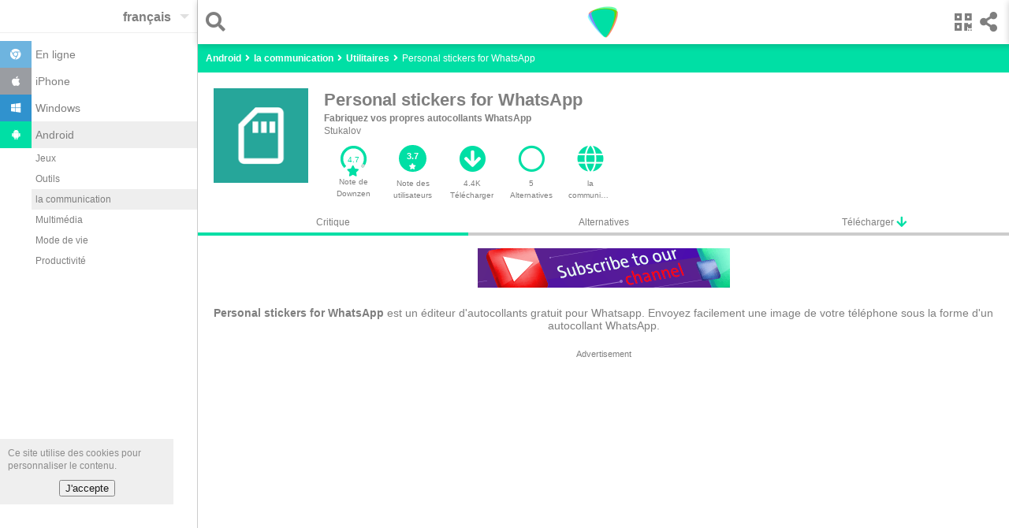

--- FILE ---
content_type: text/html
request_url: https://downzen.com/fr/android/personal-stickers-for-whatsapp/
body_size: 14503
content:
<!DOCTYPE html><html dir="ltr" i-amphtml-layout="" i-amphtml-no-boilerplate="" lang="fr" transformed="self;v=1" ⚡=""><head><style amp-runtime="" i-amphtml-version="012007242032002">html{overflow-x:hidden!important}html.i-amphtml-fie{height:100%!important;width:100%!important}html:not([amp4ads]),html:not([amp4ads]) body{height:auto!important}html:not([amp4ads]) body{margin:0!important}body{-webkit-text-size-adjust:100%;-moz-text-size-adjust:100%;-ms-text-size-adjust:100%;text-size-adjust:100%}html.i-amphtml-singledoc.i-amphtml-embedded{-ms-touch-action:pan-y pinch-zoom;touch-action:pan-y pinch-zoom}html.i-amphtml-fie>body,html.i-amphtml-singledoc>body{overflow:visible!important}html.i-amphtml-fie:not(.i-amphtml-inabox)>body,html.i-amphtml-singledoc:not(.i-amphtml-inabox)>body{position:relative!important}html.i-amphtml-ios-embed-legacy>body{overflow-x:hidden!important;overflow-y:auto!important;position:absolute!important}html.i-amphtml-ios-embed{overflow-y:auto!important;position:static}#i-amphtml-wrapper{overflow-x:hidden!important;overflow-y:auto!important;position:absolute!important;top:0!important;left:0!important;right:0!important;bottom:0!important;margin:0!important;display:block!important}html.i-amphtml-ios-embed.i-amphtml-ios-overscroll,html.i-amphtml-ios-embed.i-amphtml-ios-overscroll>#i-amphtml-wrapper{-webkit-overflow-scrolling:touch!important}#i-amphtml-wrapper>body{position:relative!important;border-top:1px solid transparent!important}#i-amphtml-wrapper+body{visibility:visible}#i-amphtml-wrapper+body .i-amphtml-lightbox-element,#i-amphtml-wrapper+body[i-amphtml-lightbox]{visibility:hidden}#i-amphtml-wrapper+body[i-amphtml-lightbox] .i-amphtml-lightbox-element{visibility:visible}#i-amphtml-wrapper.i-amphtml-scroll-disabled,.i-amphtml-scroll-disabled{overflow-x:hidden!important;overflow-y:hidden!important}amp-instagram{padding:54px 0px 0px!important;background-color:#fff}amp-iframe iframe{box-sizing:border-box!important}[amp-access][amp-access-hide]{display:none}[subscriptions-dialog],body:not(.i-amphtml-subs-ready) [subscriptions-action],body:not(.i-amphtml-subs-ready) [subscriptions-section]{display:none!important}amp-experiment,amp-live-list>[update]{display:none}amp-list[resizable-children]>.i-amphtml-loading-container.amp-hidden{display:none!important}amp-list [fetch-error],amp-list[load-more] [load-more-button],amp-list[load-more] [load-more-end],amp-list[load-more] [load-more-failed],amp-list[load-more] [load-more-loading]{display:none}amp-list[diffable] div[role=list]{display:block}amp-story-page,amp-story[standalone]{min-height:1px!important;display:block!important;height:100%!important;margin:0!important;padding:0!important;overflow:hidden!important;width:100%!important}amp-story[standalone]{background-color:#202125!important;position:relative!important}amp-story-page{background-color:#757575}amp-story .amp-active>div,amp-story .i-amphtml-loader-background{display:none!important}amp-story-page:not(:first-of-type):not([distance]):not([active]){transform:translateY(1000vh)!important}amp-autocomplete{position:relative!important;display:inline-block!important}amp-autocomplete>input,amp-autocomplete>textarea{padding:0.5rem;border:1px solid rgba(0,0,0,0.33)}.i-amphtml-autocomplete-results,amp-autocomplete>input,amp-autocomplete>textarea{font-size:1rem;line-height:1.5rem}[amp-fx^=fly-in]{visibility:hidden}amp-script[nodom]{position:fixed!important;top:0!important;width:1px!important;height:1px!important;overflow:hidden!important;visibility:hidden} /*# sourceURL=/css/ampdoc.css*/[hidden]{display:none!important}.i-amphtml-element{display:inline-block}.i-amphtml-blurry-placeholder{transition:opacity 0.3s cubic-bezier(0.0,0.0,0.2,1)!important;pointer-events:none}[layout=nodisplay]:not(.i-amphtml-element){display:none!important}.i-amphtml-layout-fixed,[layout=fixed][width][height]:not(.i-amphtml-layout-fixed){display:inline-block;position:relative}.i-amphtml-layout-responsive,[layout=responsive][width][height]:not(.i-amphtml-layout-responsive),[width][height][heights]:not([layout]):not(.i-amphtml-layout-responsive),[width][height][sizes]:not([layout]):not(.i-amphtml-layout-responsive){display:block;position:relative}.i-amphtml-layout-intrinsic,[layout=intrinsic][width][height]:not(.i-amphtml-layout-intrinsic){display:inline-block;position:relative;max-width:100%}.i-amphtml-layout-intrinsic .i-amphtml-sizer{max-width:100%}.i-amphtml-intrinsic-sizer{max-width:100%;display:block!important}.i-amphtml-layout-container,.i-amphtml-layout-fixed-height,[layout=container],[layout=fixed-height][height]:not(.i-amphtml-layout-fixed-height){display:block;position:relative}.i-amphtml-layout-fill,.i-amphtml-layout-fill.i-amphtml-notbuilt,[layout=fill]:not(.i-amphtml-layout-fill),body noscript>*{display:block;overflow:hidden!important;position:absolute;top:0;left:0;bottom:0;right:0}body noscript>*{position:absolute!important;width:100%;height:100%;z-index:2}body noscript{display:inline!important}.i-amphtml-layout-flex-item,[layout=flex-item]:not(.i-amphtml-layout-flex-item){display:block;position:relative;-ms-flex:1 1 auto;flex:1 1 auto}.i-amphtml-layout-fluid{position:relative}.i-amphtml-layout-size-defined{overflow:hidden!important}.i-amphtml-layout-awaiting-size{position:absolute!important;top:auto!important;bottom:auto!important}i-amphtml-sizer{display:block!important}@supports (aspect-ratio:1/1){i-amphtml-sizer.i-amphtml-disable-ar{display:none!important}}.i-amphtml-blurry-placeholder,.i-amphtml-fill-content{display:block;height:0;max-height:100%;max-width:100%;min-height:100%;min-width:100%;width:0;margin:auto}.i-amphtml-layout-size-defined .i-amphtml-fill-content{position:absolute;top:0;left:0;bottom:0;right:0}.i-amphtml-replaced-content,.i-amphtml-screen-reader{padding:0!important;border:none!important}.i-amphtml-screen-reader{position:fixed!important;top:0px!important;left:0px!important;width:4px!important;height:4px!important;opacity:0!important;overflow:hidden!important;margin:0!important;display:block!important;visibility:visible!important}.i-amphtml-screen-reader~.i-amphtml-screen-reader{left:8px!important}.i-amphtml-screen-reader~.i-amphtml-screen-reader~.i-amphtml-screen-reader{left:12px!important}.i-amphtml-screen-reader~.i-amphtml-screen-reader~.i-amphtml-screen-reader~.i-amphtml-screen-reader{left:16px!important}.i-amphtml-unresolved{position:relative;overflow:hidden!important}.i-amphtml-select-disabled{-webkit-user-select:none!important;-ms-user-select:none!important;user-select:none!important}.i-amphtml-notbuilt,[layout]:not(.i-amphtml-element),[width][height][heights]:not([layout]):not(.i-amphtml-element),[width][height][sizes]:not([layout]):not(.i-amphtml-element){position:relative;overflow:hidden!important;color:transparent!important}.i-amphtml-notbuilt:not(.i-amphtml-layout-container)>*,[layout]:not([layout=container]):not(.i-amphtml-element)>*,[width][height][heights]:not([layout]):not(.i-amphtml-element)>*,[width][height][sizes]:not([layout]):not(.i-amphtml-element)>*{display:none}amp-img:not(.i-amphtml-element)[i-amphtml-ssr]>img.i-amphtml-fill-content{display:block}.i-amphtml-notbuilt:not(.i-amphtml-layout-container),[layout]:not([layout=container]):not(.i-amphtml-element),[width][height][heights]:not([layout]):not(.i-amphtml-element),[width][height][sizes]:not([layout]):not(.i-amphtml-element){color:transparent!important;line-height:0!important}.i-amphtml-ghost{visibility:hidden!important}.i-amphtml-element>[placeholder],[layout]:not(.i-amphtml-element)>[placeholder],[width][height][heights]:not([layout]):not(.i-amphtml-element)>[placeholder],[width][height][sizes]:not([layout]):not(.i-amphtml-element)>[placeholder]{display:block;line-height:normal}.i-amphtml-element>[placeholder].amp-hidden,.i-amphtml-element>[placeholder].hidden{visibility:hidden}.i-amphtml-element:not(.amp-notsupported)>[fallback],.i-amphtml-layout-container>[placeholder].amp-hidden,.i-amphtml-layout-container>[placeholder].hidden{display:none}.i-amphtml-layout-size-defined>[fallback],.i-amphtml-layout-size-defined>[placeholder]{position:absolute!important;top:0!important;left:0!important;right:0!important;bottom:0!important;z-index:1}amp-img.i-amphtml-ssr:not(.i-amphtml-element)>[placeholder]{z-index:auto}.i-amphtml-notbuilt>[placeholder]{display:block!important}.i-amphtml-hidden-by-media-query{display:none!important}.i-amphtml-element-error{background:red!important;color:#fff!important;position:relative!important}.i-amphtml-element-error:before{content:attr(error-message)}i-amp-scroll-container,i-amphtml-scroll-container{position:absolute;top:0;left:0;right:0;bottom:0;display:block}i-amp-scroll-container.amp-active,i-amphtml-scroll-container.amp-active{overflow:auto;-webkit-overflow-scrolling:touch}.i-amphtml-loading-container{display:block!important;pointer-events:none;z-index:1}.i-amphtml-notbuilt>.i-amphtml-loading-container{display:block!important}.i-amphtml-loading-container.amp-hidden{visibility:hidden}.i-amphtml-element>[overflow]{cursor:pointer;position:relative;z-index:2;visibility:hidden;display:initial;line-height:normal}.i-amphtml-layout-size-defined>[overflow]{position:absolute}.i-amphtml-element>[overflow].amp-visible{visibility:visible}template{display:none!important}.amp-border-box,.amp-border-box *,.amp-border-box :after,.amp-border-box :before{box-sizing:border-box}amp-pixel{display:none!important}amp-analytics,amp-auto-ads,amp-story-auto-ads{position:fixed!important;top:0!important;width:1px!important;height:1px!important;overflow:hidden!important;visibility:hidden}html.i-amphtml-fie>amp-analytics{position:initial!important}[visible-when-invalid]:not(.visible),form [submit-error],form [submit-success],form [submitting]{display:none}amp-accordion{display:block!important}@media (min-width:1px){:where(amp-accordion>section)>:first-child{margin:0;background-color:#efefef;padding-right:20px;border:1px solid #dfdfdf}:where(amp-accordion>section)>:last-child{margin:0}}amp-accordion>section{float:none!important}amp-accordion>section>*{float:none!important;display:block!important;overflow:hidden!important;position:relative!important}amp-accordion,amp-accordion>section{margin:0}amp-accordion:not(.i-amphtml-built)>section>:last-child{display:none!important}amp-accordion:not(.i-amphtml-built)>section[expanded]>:last-child{display:block!important} /*# sourceURL=/css/ampshared.css*/</style><meta charset="utf-8"/><meta content="width=device-width" name="viewport"/><meta content="Downzen.com" property="og:site_name"/><meta content="fr" property="og:locale"/><meta content="122244688190484" property="fb:app_id"/><meta content="all" name="robots"/><link href="/favicon.ico" rel="shortcut icon" type="image/x-icon"/><link href="/favicon.ico" rel="icon" type="image/x-icon"/><link href="/apple-icon-57x57.png" rel="apple-touch-icon" sizes="57x57"/><link href="/apple-icon-60x60.png" rel="apple-touch-icon" sizes="60x60"/><link href="/apple-icon-72x72.png" rel="apple-touch-icon" sizes="72x72"/><link href="/apple-icon-76x76.png" rel="apple-touch-icon" sizes="76x76"/><link href="/apple-icon-114x114.png" rel="apple-touch-icon" sizes="114x114"/><link href="/apple-icon-120x120.png" rel="apple-touch-icon" sizes="120x120"/><link href="/apple-icon-144x144.png" rel="apple-touch-icon" sizes="144x144"/><link href="/apple-icon-152x152.png" rel="apple-touch-icon" sizes="152x152"/><link href="/apple-icon-180x180.png" rel="apple-touch-icon" sizes="180x180"/><link href="/android-icon-192x192.png" rel="icon" sizes="192x192" type="image/png"/><link href="/favicon-32x32.png" rel="icon" sizes="32x32" type="image/png"/><link href="/favicon-96x96.png" rel="icon" sizes="96x96" type="image/png"/><link href="/favicon-16x16.png" rel="icon" sizes="16x16" type="image/png"/><link href="/manifest.json" rel="manifest"/><meta content="#ffffff" name="msapplication-TileColor"/><meta content="/ms-icon-144x144.png" name="msapplication-TileImage"/><meta content="#ffffff" name="theme-color"/><link href="/opensearch_en.xml" rel="search" title="Downzen.com" type="application/opensearchdescription+xml"/><title>Personal stickers for WhatsApp 1.20 Télécharger gratuitement pour Android</title><meta content="Personal stickers for WhatsApp est un éditeur d'autocollants gratuit pour Whatsapp. Envoyez facilement une image de votre téléphone sous la forme d'un autocollant WhatsApp." name="description"/><link href="/fr/android/personal-stickers-for-whatsapp/" rel="canonical" type="text/html"/><link href="/android/personal-stickers-for-whatsapp/" hreflang="ar" rel="alternate" type="text/html"/><link href="/de/android/personal-stickers-for-whatsapp/" hreflang="de" rel="alternate" type="text/html"/><link href="/en/android/personal-stickers-for-whatsapp/" hreflang="en" rel="alternate" type="text/html"/><link href="/es/android/personal-stickers-for-whatsapp/" hreflang="es" rel="alternate" type="text/html"/><link href="/fr/android/personal-stickers-for-whatsapp/" hreflang="fr" rel="alternate" type="text/html"/><meta content="Personal stickers for WhatsApp 1.20 Télécharger gratuitement pour Android " property="og:title"/><meta content="Personal stickers for WhatsApp est un éditeur d'autocollants gratuit pour Whatsapp. Envoyez facilement une image de votre téléphone sous la forme d'un autocollant WhatsApp." property="og:description"/><meta content="https://st.downzen.com/dzni/images/300x150/screenshot/personal-stickers-for-whatsapp-android.jpg" property="og:image"/><meta content="website" property="og:type"/><meta content="https://downzen.com/fr/android/personal-stickers-for-whatsapp/" property="og:url"/><script type="application/ld+json">
{"@context":"http://schema.org/",
"@type":"Review",
"datePublished":"2022-02-16",


"name":"Personal stickers for WhatsApp ",
"url":"https://downzen.com/fr/android/personal-stickers-for-whatsapp/",
"description":"Fabriquez vos propres autocollants WhatsApp",
"inLanguage":"fr",
    "itemReviewed":{"@type":"MobileApplication",
        "name":"Personal stickers for WhatsApp ",
        
        "image":"https://st.downzen.com/dzni/images/125x125/photos/personal-stickers-for-whatsapp-android-120-fc20bb.png",
        "operatingSystem": "android",
            "softwareVersion":"1.20",
        "url":"https://downzen.com/fr/android/personal-stickers-for-whatsapp/",
        "description":"Fabriquez vos propres autocollants WhatsApp",
        "datePublished":"2022-02-16",
        "interactionCount":"4368",
            "fileSize":"4230947",
           "screenshot":"https://st.downzen.com/dzni/images/300x150/screenshot/personal-stickers-for-whatsapp-android.jpg",
        "applicationCategory":"communication",
        "applicationSubCategory":"Utilities",
        "aggregateRating":{"@type":"AggregateRating",
        "ratingValue":"3.7",
        "bestRating":"5","worstRating":"0",
        "reviewCount":"42"},
        "offers":{"@type":"Offer",
            
            "price":"0.00",
             "priceCurrency":"USD"
            
             }
         },
         "author":{"@type":"Person",
         "name":"Ammar Kurd",
         "sameAs":""},
         "reviewRating":{"@type":"Rating",
        
        "ratingValue":"4.7",
        "bestRating":"5"
         },

           "publisher":{"@type":"Organization",
            "name":"Downzen.com",
            "sameAs":"https://downzen.com",
            "logo":{"@type":"ImageObject",
                    "height":"60",
                    "width":"600",
                    
                    "url":"https://st.downzen.com/dzni/media/Logo_60x600-c2e2876a.png"
                    }
            }
         }

    </script><script type="application/ld+json">
			 {
                 "@context": "https://schema.org",
                 "@type": "WebSite",
                 "url" : "https://downzen.com",
                 "potentialAction": {
                 "@type": "SearchAction",
                 "target": "https://downzen.com/fr/android/search/{search_term_string}/",
                 "query-input": "required name=search_term_string"}
			 }
        </script><script type="application/ld+json">
            {
                "@context" : "http://schema.org",
                "@type" : "Organization",
                "name" : "Downzen.com",
                 "url" : "https://downzen.com",
                "logo" : {
                    "@type": "ImageObject",
                    "url": "https://st.downzen.com/dzni/media/Logo_60x600-c2e2876a.png"
                }
            }

        </script><link as="script" href="https://cdn.ampproject.org/v0.js" rel="preload"/><script async="" custom-element="amp-analytics" src="https://cdn.ampproject.org/v0/amp-analytics-0.1.js"></script><script async="" src="https://cdn.ampproject.org/v0.js"></script><script async="" custom-element="amp-carousel" src="https://cdn.ampproject.org/v0/amp-carousel-0.1.js"></script><script async="" custom-element="amp-lightbox" src="https://cdn.ampproject.org/v0/amp-lightbox-0.1.js"></script><script async="" custom-element="amp-form" src="https://cdn.ampproject.org/v0/amp-form-0.1.js"></script><script async="" custom-template="amp-mustache" src="https://cdn.ampproject.org/v0/amp-mustache-0.2.js"></script><script async="" custom-element="amp-sidebar" src="https://cdn.ampproject.org/v0/amp-sidebar-0.1.js"></script><script async="" custom-element="amp-bind" src="https://cdn.ampproject.org/v0/amp-bind-0.1.js"></script><script async="" custom-element="amp-list" src="https://cdn.ampproject.org/v0/amp-list-0.1.js"></script><script async="" custom-element="amp-social-share" src="https://cdn.ampproject.org/v0/amp-social-share-0.1.js"></script><script async="" custom-element="amp-animation" src="https://cdn.ampproject.org/v0/amp-animation-0.1.js"></script><script async="" custom-element="amp-web-push" src="https://cdn.ampproject.org/v0/amp-web-push-0.1.js"></script><script async="" custom-element="amp-user-notification" src="https://cdn.ampproject.org/v0/amp-user-notification-0.1.js"></script><script async="" custom-element="amp-install-serviceworker" src="https://cdn.ampproject.org/v0/amp-install-serviceworker-0.1.js"></script><script async="" custom-element="amp-ad" src="https://cdn.ampproject.org/v0/amp-ad-0.1.js"></script><script async="" custom-element="amp-auto-ads" src="https://cdn.ampproject.org/v0/amp-auto-ads-0.1.js"></script><link crossorigin="" href="https://fonts.gstatic.com" rel="dns-prefetch preconnect"/><link crossorigin="" href="https://fonts.googleapis.com" rel="dns-prefetch preconnect"/><link href="https://fonts.googleapis.com/css?family=Droid+Arabic+Naskh&amp;display=optional" rel="stylesheet"/><script async="" custom-element="amp-lightbox-gallery" src="https://cdn.ampproject.org/v0/amp-lightbox-gallery-0.1.js"></script><link href="https://use.fontawesome.com" rel="preconnect dns-prefetch"/><link href="https://use.fontawesome.com/releases/v5.0.7/css/all.css" rel="stylesheet"/><style amp-custom="">body { color: #7F7F7F; font-family: "Droid Arabic Naskh", Arial, Helvetica, sans-serif; font-size: 12px; line-height: 1.4em; font-display: optional; } select { color: #7F7F7F; } ::placeholder { color:#ccc; } h1, h2, h3 { line-height: 1.4em; } .cookie-disclaimer { background: #eee; opacity: .9; width: 200px; right: 0; padding: 10px 10px 0; bottom: 60px; } .cookie-disclaimer button { margin: 10px auto; display: block; } #share { transform: translateX(100%); position:fixed; background: #fff; top:0; z-index: 9999; right: 0; box-shadow: 0 2px 8px rgba(0,0,0,.2); } #share .sc { overflow: hidden; padding-top: 5px; } #share>.bk { float: right; padding: 15px; font-size: 25px; vertical-align: text-bottom; cursor: pointer; } a.anchor { display: block; position: relative; top: -56px; visibility: hidden; } .lightbox { background: rgba(256, 256, 256, 0.92); width: 100%; min-height: 100%; position: absolute; justify-content: center; } .sinfo { padding: 5px 20px 0; background: #fff; } .sinfo li { display: block; float: left; padding: 10px; background: #EDF4D7; margin: 0 10px 10px 0; } .sinfo a { color: #6B6E60; } .sitm { border-bottom: 2px solid #ccc; font-size: 25px; padding: 15px 10px 0 10px; margin: 0 10px; } .sitm > div { float: left; margin-right: 10px } .sitm input { background: none; font-size: 20px; color: #7F7F7F; padding: 5px 0 10px 5px; border: none; border-radius: 0; width: calc(100% - 30px); } .lightbox .sitm input { width: calc(100% - 75px); padding-right: 20px; } input:focus { outline: none; } .hcont { padding-top: 56px; background: #00DFA5; } header { height: 56px; position: fixed; width: 100%; background: #fff; z-index: 9; box-shadow: 0 2px 8px rgba(0, 0, 0, 0.2); right:0; } a { color: #7f7f7f; text-decoration: none; } .clearfix:after { content: "."; visibility: hidden; display: block; height: 0; clear: both; } ul, ol { list-style: none; margin: 0; padding: 0; } .topnav { text-align: center; } .side-menu { float: left; padding: 15px 5px 15px 15px; font-size: 25px; } .search { float: left; padding: 15px 15px 15px 5px; font-size: 25px; margin-left: 5px; } .share { float: right; font-size: 25px; padding: 15px 15px 15px 5px; } .qr-code { padding: 15px 5px 15px 15px; margin-left: 5px; } .topnav .logo { margin-top: 3px; position: absolute; left: 45%; left: calc(50% - 24px); } .sbtn { display: inline-block; vertical-align: top; } .sbtn > input { width: 30px; display: block; } .sbtn:before { content: "\f002"; font-weight: 900; font-family: "Font Awesome 5 Free"; display: inline-block; line-height: 1; position: absolute; } .ftr { padding: 10px; border-top: 1px solid #ccc; border-bottom: 1px solid #ccc; } .ftr amp-img { float: left; } .ftr li { float: left; display: block; white-space: nowrap; padding: 3px 15px 8px 0; } .ftr li a { font-size: .85em; font-weight: bold; } .sclm { float: right; } .sclm a { margin: 10px 10px 0; display: inline-block; width: 18px; } .ftr ul { list-style: none; margin: 0; padding: 0; display: inline-block; width: 185px; } .ftr .w { min-width: 90px; } .cpr { text-align: center; padding: 5px 0; background: #f9f9f9; } .hbreadcrumb { margin-top: 5px; } .breadcrumb a { color: #fff; font-weight: bold; } .breadcrumb { display: inline-block; color: #fff; margin-bottom: 10px; } .breadcrumb:before { content: '\f105'; font-weight: 900; font-family: "Font Awesome 5 Free"; margin: 0 5px; display: inline-block; } .breadcrumb:first-child:before { display: none } /* Remove focus */ .select-text:focus { outline: none; } /* Use custom arrow */ .select-text { appearance: none; -webkit-appearance: none; position: relative; background-color: transparent; padding: 13px 30px 10px 0; border: none; font-size: 16px; font-weight: bold; direction: ltr; z-index: 9; } .select:after { position: absolute; top: 18px; right : 10px; /* Styling the down arrow */ width: 0; height: 0; padding: 0; content: ''; border-left: 6px solid transparent; border-right: 6px solid transparent; border-top: 6px solid rgba(0, 0, 0, 0.12); } .select { position: relative; float: right; } .tol { border-bottom: 1px solid #eee; } .sidebar { width: 250px; background: #fff; } .clsbtn { display: inline-block; padding: 10px; font-size: 18px; } .sidebar ul { padding: 10px 0; font-size: 14px; } .sidebar ul .selected, .sidebar ul a:hover { background: #eee; } .sidebar ul ul { margin-left: 40px; font-size: 12px; padding: 0 0 10px; } .sidebar ul ul a { padding: 5px; } .sidebar li .ico { width: 20px; display: inline-block; padding: 10px; margin-right: 5px; text-align: center; } .sidebar li a { display: block; } .sidebar .fa-android { background: #00DFA5; color: #fff; } .sidebar .fa-windows { background: #3092CE; color: #fff; } .sidebar .fa-chrome { background: #6EB4DF; color: #fff; } .sidebar .fa-apple { background: #9A9DA2; color: #fff; } #sidebar-l { display: none; } .mid-nav ol { margin-left: 5px; } .auto-res amp-img,.auto-res div { display: inline-block; margin-right: 10px; vertical-align: middle; } .auto-res div { display: inline-block; vertical-align: middle; width: 230px; } .auto-res p{ margin: 0; } .auto-res{ padding-bottom: 10px; width: 300px; background: #fff; } code { font-family: Monaco, Consolas, "Andale Mono", "DejaVu Sans Mono", monospace; font-size: 95%; line-height: 140%; white-space: pre; white-space: pre-wrap; white-space: -moz-pre-wrap; white-space: -o-pre-wrap; background: #faf8f0; direction: ltr; text-align: left; display: block; padding: 10px; overflow-x: auto; margin-bottom: 5px; } .advertisement { font-size:11px; text-align: center; } .g-ads { height: 320px; } .g-ads-h { height: 100px; } .desk { display:none; } @media only screen and (min-width: 768px) { .cookie-disclaimer { bottom: 80px; } .desk { display:block; } .ftr ul { width: 250px; } .g-ads { height: 200px; } .mob { display:none; } #sidebar, .side-menu { display: none; } html { overflow-y: scroll; } #sidebar-l { display: block; left : -251px; position: absolute; } .wr { margin-left: 250px; border-left: 1px solid #ccc; position: relative; } header { width: calc(100% - 251px); } .main-content { min-height: 400px; } #search-lightbox { width: calc(100% - 251px); margin-left: 251px; } } /* tiles */ .amp-scrollable-carousel-slide:last-child {margin-right: 0;} .tile { position: relative; overflow: hidden; background:#fff; padding-bottom: 10px; display: inline-block; margin: 0 0 0 10px; } .tile:active { background-color: #eee; } .tile p { margin: 0; padding: 0 8px; overflow: hidden; text-overflow: ellipsis; line-height: 1.4em; } .tile .name { white-space: nowrap; font-weight: bold; font-size: 13px; text-align: center; padding: 5px; direction:ltr; overflow: hidden; text-overflow: ellipsis; } .tile .name.rtl { direction:rtl; } .tile { width: 259px; overflow:hidden; }.tile .desc { white-space: normal; overflow: hidden; height: 35px; } .tile .wimg { float:left; margin: 0 5px; } .tile .limg { margin-bottom:5px; } .s.tile { padding:10px; width: 120px; } .s.tile .desc { text-align: center; } .score-bg { fill: none; stroke: #00DFA5; stroke-width: 5; stroke-dasharray: 100; stroke-dashoffset: 0; } .score-n { fill: #00DFA5; } .score-v { fill: none; stroke: #d3d6d6; stroke-width: 5; stroke-dasharray: 100; } .info { position:relative; padding-top: 10px; text-align: left; } .ratc { width: 40px; position:relative; display: inline-block; } .ratc>span { position: absolute; top:68%; left:30%; color: #00DFA5; } .app-carousel { direction:ltr; } .app-carousel p { direction:ltr; } div.siz { position: absolute; bottom:15px; right: 5px; direction:ltr; } /* tiles */ .disclaimer { padding: 20px; background: #FFFACD; font-style: italic; } .fph, .fr-desc { padding: 20px 10px; font-size: 14px; line-height: normal; } .revcont { text-align: center; padding-top: 20px; } .revcont h1, .revcont h2 { margin: 0; display: inline-block; font-size: 22px; } .revcont h2 { font-size: 18px; } .revcont p { margin: 0px; } .appmta { display: flex; max-width: 500px; margin: 10px auto; line-height: 15px; overflow-x: auto; } .itm { flex: 1 1 0; padding: 10px; text-align: center; } .itm i { font-size: 34px; margin-bottom: 7px; color: #00DFA5; } .tabs > .itm i { font-size: 15px; vertical-align: top; margin: 0; } .tabs > .itm { border-bottom: 4px solid #ccc; padding: 0; } .tabs a, .tabs span { display: block; padding: 5px; } .itm>a>div { overflow: hidden; text-overflow: ellipsis; } .tabs { display: flex; flex-wrap: wrap; } .tabs .selected { border-bottom: 4px solid #00DFA5; } .ratc { position: relative; display: inline-block; width: 35px; font-size: 14px; } .ratc > span { position: absolute; top: 68%; left: 25%; } .mid-nav { text-align: left; padding: 5px 5px 0 5px; } .bk-btn { position: fixed; bottom: 70px; background: #ddd; right: 100px; left: 100px; padding: 10px 0; max-width: 500px; margin: 0 auto; text-align: center; cursor:pointer; } .chk-i { float: left; text-align: left; font-weight: bold; margin: 10px; margin-right: 20px; } .chk-i+div { height: 100px; overflow: hidden; overflow-x: auto; margin: 10px; text-align: left; direction: ltr; } .chk-i+div>div { white-space: nowrap; } .ovl { position:absolute; width: 100%; height: 100%; background: rgba(0,0,0,.7); } .ch-cont { text-align: left; position: absolute; top: 20px; right: 20px; left: 20px; bottom: 60px; background:#fff; padding: 10px 20px 60px 20px; overflow: auto; max-width: 600px; margin: 0 auto; } .ch-cont a { color:#00DFA5; font-weight:bold; } .ch-cont .clsbtn { display: block; text-align: center; margin-bottom: 10px; } .ch-title { overflow: hidden; height: 60px; margin: 0 auto; } .ch-title h2 { display:block; margin: 0; line-height: 1em; } .ch-title amp-img { float: left; margin-right: 10px; } .ol-prm { text-align: left; margin: 0 20px; direction: ltr; padding: 20px; list-style: decimal; overflow-x: auto; } .ainfo span { color: #00DFA5; cursor: pointer; } .r-list li { text-align: left; padding: 5px 0; margin-bottom: 5px; background: #00DFA5; width:0; } .r-list li.r1 { margin-bottom: 0; } .r-list li span{ color: #666; mix-blend-mode: difference; margin: 0 5px; } .r-list { display: inline-block; width: 150px; width: calc(100% - 130px); margin-left: 40px; vertical-align: middle; background: #eee; } .r-list li:before { position: absolute; margin-left: -25px; color: #00DFA5; font-size: 12px; font-weight: bold; } .r-list li.r5 { width:47.6%; } .r-list li.r5:before { content: '5 ★'; } .r-list li.r4 { width:9.5%; } .r-list li.r4:before { content: '4 ★'; } .r-list li.r3 { width:14.3%; } .r-list li.r3:before { content: '3 ★'; } .r-list li.r2 { width:19.0%; } .r-list li.r2:before { content: '2 ★'; } .r-list li.r1 { width:9.5%; } .r-list li.r1:before { content: '1 ★'; } .rt { padding: 10px 0 60px 0; } .rt>b { margin: 10px 50px 20px 20px; display: block; text-align: center; } .rt amp-img { vertical-align: middle; } .rt .ch-title { height: auto; margin: 0 20px; } .rt .ratc { width: 80px; font-size: 18px; vertical-align: middle; } .rt .ratc>span { left: 35%; } .rt>.ch-title>div { vertical-align: middle; margin-left: 58px; } .rt-d { padding:20px; } .rating { display: inline-block; padding: 0; border: none; unicode-bidi: bidi-override; direction: rtl; text-align: left; user-select: none; font-size: 2.5em; cursor: pointer; -webkit-tap-highlight-color: rgba(0,0,0,0); -webkit-tap-highlight-color: transparent; } .rating > label { display: inline-block; position: relative; width: 1.1em; width: calc(var(--star-size) / 3 * 1.1em); } .rating > *:hover,.rating > *:hover ~ label,.rating:not(:hover) > input:checked ~ label { color: transparent; cursor: inherit; } .rating > *:hover:before,.rating > *:hover ~ label:before,.rating:not(:hover) > input:checked ~ label:before { content: "★"; position: absolute; left: 0; color: #00DFA5; } .rating > input { position: relative; transform: scale(3); transform: scale(var(--star-size)); top: -0.5em; top: calc(var(--star-size) / 6 * -1em); margin-left: -2.5em; margin-left: calc(var(--star-size) / 6 * -5em); z-index: 2; opacity: 0; font-size: 10px; } form.amp-form-submit-error [submit-error] { color: red; } .str-l2 { font-size: 1.1em; } .str-l3 { font-size: 1.2em; } .str-l4 { font-size: 1.3em; } .str-l5 { font-size: 1.4em; } #rating { text-align: center; } .u-rate { cursor:pointer; } .u-rate>div { background: #00DFA5; color: #fff; padding-top: 8px; border-radius: 40px; width: 35px; height: 26px; margin: 0 auto; font-weight: bold; font-size: 11px; line-height: 12px; margin-bottom: 7px; } .u-rate i { font-size: 8px; color: #fff; } .rev-sub .itm { font-size: 10px; } .rev-sub .itm a { display:block; } #qr-box .ch-cont { text-align: center; padding: 0 20px; } .content table { border-collapse: collapse; } .content td { border: 1px solid black; padding: 5px; } @media only screen and (min-width: 768px) { .revcont > amp-img { float: left; margin: 0 20px; } .rev-sub { text-align: left; } .rev-sub .appmta { display: inline-block; margin: 0; padding: 0; } .rev-sub .itm { width: auto; float: left; max-width: 55px; } } .content a { color: blue; text-decoration: underline; } .tgs a { color: #7f7f7f; text-decoration: none; } #amp-lightbox-gallery { direction:ltr; } .tgs li { display:inline-block; } .tgs { font-size: 12px; margin: 0 20px; border-top: 1px solid #eee; } .revmid { text-align: left; padding: 0; background: #f9f9f9; } .revmid > div:first-child { background: #fff; } .revmid > div { display: inline-block; margin-right: 5px; } .revmid .rver { text-align: center; font-weight: bold; font-size: 12px; } .revmid .ratc { width: 50px; } .revmid .ratc span { left: 35%; } .itm .usr { border-radius:25px; } .content p { text-align: justify; padding: 10px; } dl { text-align: left; padding: 20px; margin: 0; font-size: 12px; background: #eee; } dd { display: list-item; list-style-type: disc; } dl dt{ font-weight:bold; } .content { line-height: 1.8em; text-align: left; margin: 0 auto; font-size: 16px; } .content--chopped { max-height: 60vh; overflow: hidden; position: relative; } .content--chopped:after { content: ""; position: absolute; bottom: -3rem; right: 0; z-index: 1; display: block; width: 100%; height: 7rem; background: linear-gradient(to bottom, rgba(255, 255, 255, 0) 0, white 50%, white 100%); } .chop-button, .unchop-button { color: #7f7f7f; display: none; border: 0; padding: 10px 20px; background: #eee; max-width: 270px; margin: 0 auto; } .unchop-button i, .chop-button i { margin-right:10px; } .unchop-button { display: block; } .content--chopped + .chop-button { display: block; } .content--chopped + .chop-button + .unchop-button { display: none; } .ainfo { border-top: 1px solid #ccc; margin: 20px 0; padding: 10px; text-align: left; } .ainfo > ul { display: grid; grid-template-columns: repeat(auto-fit, minmax(120px, 1fr)); grid-gap: 1rem; margin-top: 10px; } .ainfo li > div:first-child, .ainfo > div { font-weight: bold; } .ainfo a { color: #00DFA5; padding-bottom: 5px; display: inline-block; margin-right: 10px; } .mrdev { border-top: 1px solid #ccc; background: #f9f9f9; padding-right:10px; text-align: left; } .mrdev > h2 { margin: 10px; } #desc h2 { margin: 20px 10px 0 10px; line-height: normal; } #desc h3 { margin: 15px 10px 0 10px; line-height: normal; } #desc ul, #desc ol { margin-left: 20px; padding: 10px; list-style: decimal; } #desc ul { list-style: disc; } #desc li { padding: 5px; } .g-b { display: grid; grid-template-columns: repeat(auto-fit, minmax(300px, 1fr)); grid-gap: 0; } .mce-toc { background: #eee; overflow: hidden; text-overflow: ellipsis; text-align: left; padding: 5px; max-height: 400px; overflow-y: auto; } .mce-toc li { list-style-type: none; margin: 0; } #desc .mce-toc>ul { margin:0; } #desc .mce-toc ul { padding: 0; } .mce-toc a { white-space: nowrap; border-bottom: none; color: #444; text-overflow: ellipsis; display: block; overflow: hidden; border-left: 5px solid #e3e3e3; padding: 0 10px; margin-bottom: 3px; background: #f8f8f8; border-bottom: 1px solid #e2dddd; text-decoration: none; } @media only screen and (min-width: 768px) { #desc h2, #desc h3 { display: inline; } .mce-toc { float: right; margin-top: 15px; margin-left: 10px; max-width: 400px; } } .os ul { display:block; } .os li { display:inline-block; margin-right:10px; } .app-list a { display:block; margin-bottom:10px; margin-left:10px; }</style></head><body><amp-auto-ads class="i-amphtml-layout-container" data-ad-client="ca-pub-5496760715406653" i-amphtml-layout="container" type="adsense"></amp-auto-ads><amp-web-push class="i-amphtml-layout-nodisplay" helper-iframe-url="https://downzen.com/amp-helper-frame.html?appId=5967e339-9ab4-4d28-9220-b9186d104097" hidden="hidden" i-amphtml-layout="nodisplay" id="amp-web-push" layout="nodisplay" permission-dialog-url="https://downzen.com/amp-permission-dialog.html?appId=5967e339-9ab4-4d28-9220-b9186d104097" service-worker-url="https://downzen.com/serviceworker.js?appId=5967e339-9ab4-4d28-9220-b9186d104097&amp;v=34"></amp-web-push><amp-sidebar class="sidebar i-amphtml-layout-nodisplay" hidden="hidden" i-amphtml-layout="nodisplay" id="sidebar" layout="nodisplay" side="left"><div class="tol"><div class="clsbtn" on="tap:sidebar.close" role="button" tabindex="0"><i class="fas fa-arrow-left"></i></div><div class="select"><select class="select-text" on="change:AMP.navigateTo(url=event.value)"><option value="/android/personal-stickers-for-whatsapp/">العربيّة</option><option value="/en/android/personal-stickers-for-whatsapp/">English</option><option selected="" value="/fr/android/personal-stickers-for-whatsapp/">français</option><option value="/de/android/personal-stickers-for-whatsapp/">Deutsch</option><option value="/es/android/personal-stickers-for-whatsapp/">español</option></select></div></div><ul><li><a href="/fr/online/"><span class="ico fab fa-chrome"></span><span>En ligne</span></a></li><li><a href="/fr/iphone/"><span class="ico fab fa-apple"></span><span>iPhone</span></a></li><li><a href="/fr/windows/"><span class="ico fab fa-windows"></span><span>Windows</span></a></li><li><a class="selected" href="/fr/android/"><span class="ico fab fa-android"></span><span>Android</span></a><ul><li><a href="/fr/android/games/">Jeux</a></li><li><a href="/fr/android/tools/">Outils</a></li><li><a href="/fr/android/communication/">la communication</a></li><li><a href="/fr/android/multimedia/">Multimédia</a></li><li><a href="/fr/android/lifestyle/">Mode de vie</a></li><li><a href="/fr/android/productivity/">Productivité</a></li></ul></li></ul></amp-sidebar><div class="wr"><div id="share"><div class="bk" on="tap:show-share.start,show-share.reverse" role="button" tabindex="0"><i class="fas fa-arrow-right"></i></div><div class="sc"><amp-social-share class="i-amphtml-layout-fixed i-amphtml-layout-size-defined" height="44" i-amphtml-layout="fixed" style="width:40px;height:44px;" type="system" width="40"></amp-social-share><amp-social-share class="i-amphtml-layout-fixed i-amphtml-layout-size-defined" height="44" i-amphtml-layout="fixed" style="width:40px;height:44px;" type="email" width="40"></amp-social-share><amp-social-share class="i-amphtml-layout-fixed i-amphtml-layout-size-defined" data-param-app_id="122244688190484" height="44" i-amphtml-layout="fixed" style="width:40px;height:44px;" type="facebook" width="40"></amp-social-share><amp-social-share class="i-amphtml-layout-fixed i-amphtml-layout-size-defined" height="44" i-amphtml-layout="fixed" style="width:40px;height:44px;" type="twitter" width="40"></amp-social-share><amp-social-share class="i-amphtml-layout-fixed i-amphtml-layout-size-defined" height="44" i-amphtml-layout="fixed" style="width:40px;height:44px;" type="whatsapp" width="40"></amp-social-share></div></div><div class="sidebar" id="sidebar-l"><div class="tol clearfix"><div class="select"><select class="select-text" on="change:AMP.navigateTo(url=event.value)"><option value="/android/personal-stickers-for-whatsapp/">العربيّة</option><option value="/en/android/personal-stickers-for-whatsapp/">English</option><option selected="" value="/fr/android/personal-stickers-for-whatsapp/">français</option><option value="/de/android/personal-stickers-for-whatsapp/">Deutsch</option><option value="/es/android/personal-stickers-for-whatsapp/">español</option></select></div></div><ul><li><a href="/fr/online/"><span class="ico fab fa-chrome"></span><span>En ligne</span></a></li><li><a href="/fr/iphone/"><span class="ico fab fa-apple"></span><span>iPhone</span></a></li><li><a href="/fr/windows/"><span class="ico fab fa-windows"></span><span>Windows</span></a></li><li><a class="selected" href="/fr/android/"><span class="ico fab fa-android"></span><span>Android</span></a><ul><li><a href="/fr/android/games/">Jeux</a></li><li><a href="/fr/android/tools/">Outils</a></li><li><a class="selected" href="/fr/android/communication/">la communication</a></li><li><a href="/fr/android/multimedia/">Multimédia</a></li><li><a href="/fr/android/lifestyle/">Mode de vie</a></li><li><a href="/fr/android/productivity/">Productivité</a></li></ul></li></ul></div><amp-lightbox class="i-amphtml-layout-nodisplay" hidden="hidden" i-amphtml-layout="nodisplay" id="search-lightbox" layout="nodisplay" on="lightboxOpen:searchinput.focus" scrollable=""><div class="lightbox"><div class="sitm"><div on="tap:search-lightbox.close" role="button" tabindex="0"><i class="fas fa-arrow-left"></i></div><form action="/fr/android/search/" method="get" target="_top"><label class="sbtn" for="search-submit"><input id="search-submit" type="submit" value=""/></label><amp-state class="i-amphtml-layout-container" i-amphtml-layout="container" id="xhrurl"><script type="application/json"> "/fr/android/xhr/search/?type=app&q=" </script></amp-state><input autocomplete="off" id="searchinput" name="q" on="input-throttled:AMP.setState({ searchterm: event.value })" placeholder="Entrez le nom de l'application ou du jeu" required="" type="search"/><input id="searchtype" name="type" required="" type="hidden" value="app"/></form></div><div class="sinfo"><amp-list [src]="xhrurl+searchterm" binding="no" class="i-amphtml-layout-fixed i-amphtml-layout-size-defined" height="275" i-amphtml-layout="fixed" items="." single-item="" src="/android/xhr/search/" style="width:300px;height:275px;" width="300"><template type="amp-mustache">{{#items}}<div class="auto-res">{{#url_fr}} <a href="{{url_fr}}" rel="nofollow">{{/url_fr}} {{^url_fr}}</a><a href="{{url}}" rel="nofollow">{{/url_fr}} {{#icon_name}}<amp-img alt="{{text}}" height="40" src="https://st.downzen.com/dzni/images/48x48/{{icon_name}}" width="40"></amp-img>{{/icon_name}}<div><b>{{text}}</b> {{#small_description_fr}}<p>{{small_description_fr}}</p>{{/small_description_fr}}</div></a></div>{{/items}} {{^items}}<h2>Recherches populaires</h2><ul class="clearfix"></ul>{{/items}}</template></amp-list></div></div></amp-lightbox><header><div class="topnav clearfix"><div class="side-menu" on="tap:sidebar.toggle" role="button" tabindex="0"><i class="fas fa-bars"></i></div><div class="search" on="tap:search-lightbox" role="button" tabindex="1"><i class="fas fa-search"></i></div><div class="logo"><a href="/fr/android/" title="Downzen.com"><amp-img alt="Downzen.com" class="i-amphtml-layout-fixed i-amphtml-layout-size-defined" height="48" i-amphtml-layout="fixed" src="https://st.downzen.com/dzni/images/48x48/media/ms-icon-310x310-s-438395ce.png" style="width:48px;height:48px;" width="48"></amp-img></a></div><div class="share" on="tap:show-share.start" role="button" tabindex="2"><i class="fas fa-share-alt"></i></div><div class="share qr-code" on="tap:qr-box" role="button" tabindex="3"><i class="fas fa-qrcode"></i></div></div></header><div class="hcont"><div class="mid-nav"><ol class="hbreadcrumb" itemscope="" itemtype="https://schema.org/BreadcrumbList"><li class="breadcrumb" itemprop="itemListElement" itemscope="" itemtype="https://schema.org/ListItem"><a href="/fr/android/" itemprop="item" title="Downzen.com"><span itemprop="name">Android</span></a><meta content="1" itemprop="position"/></li><li class="breadcrumb" itemprop="itemListElement" itemscope="" itemtype="https://schema.org/ListItem"><a href="/fr/android/communication/" itemprop="item" title="la communication"><span itemprop="name">la communication</span></a><meta content="2" itemprop="position"/></li><li class="breadcrumb" itemprop="itemListElement" itemscope="" itemtype="https://schema.org/ListItem"><a href="/fr/android/communication/utilities/" itemprop="item" title="Utilitaires"><span itemprop="name">Utilitaires</span></a><meta content="3" itemprop="position"/></li><li class="breadcrumb" itemprop="itemListElement" itemscope="" itemtype="https://schema.org/ListItem"><span itemprop="name">Personal stickers for WhatsApp</span><meta content="4" itemprop="position"/></li></ol></div></div><div class="main-content"><div class="revcont"><amp-img alt="Personal stickers for WhatsApp" class="i-amphtml-layout-fixed i-amphtml-layout-size-defined" data-hero="" height="120" i-amphtml-layout="fixed" i-amphtml-ssr="" src="https://st.downzen.com/dzni/images/125x125/photos/personal-stickers-for-whatsapp-android-120-fc20bb.png" style="width:120px;height:120px;" width="120"><img alt="Personal stickers for WhatsApp" class="i-amphtml-fill-content i-amphtml-replaced-content" decoding="async" src="https://st.downzen.com/dzni/images/125x125/photos/personal-stickers-for-whatsapp-android-120-fc20bb.png"/></amp-img><div class="rev-sub"><div dir="ltr"><h1>Personal stickers for WhatsApp</h1></div><p><b>Fabriquez vos propres autocollants WhatsApp</b></p><p dir="ltr"><a href="/fr/android/publisher/Stukalov/">Stukalov</a></p><div class="appmta"><div class="itm"><div class="ratc"><svg enable-background="new 0 0 50 50" version="1.1" viewBox="0 0 50 50" x="0" xml:space="preserve" xmlns="http://www.w3.org/2000/svg" y="0"><path class="score-bg" d="M40 40c8.3-8.3 8.3-21.7 0-30s-21.7-8.3-30 0 -8.3 21.7 0 30" fill="none" stroke-miterlimit="10" stroke-width="6"></path><path class="score-v" d="M40 40c8.3-8.3 8.3-21.7 0-30s-21.7-8.3-30 0 -8.3 21.7 0 30" fill="none" stroke-dashoffset="94" stroke-miterlimit="10" stroke-width="6"></path><text class="score-n" text-anchor="middle" transform="matrix(1 0 0 1 25 31.0837)">4.7</text></svg><span class="fas fa-star"></span></div><div>Note de Downzen</div></div><div class="u-rate itm" on="tap:rate-box" role="button" tabindex="4"><div><div>3.7</div><i class="fas fa-star"></i></div><span>Note des utilisateurs</span></div><div class="itm"><a href="/fr/android/personal-stickers-for-whatsapp/download/"><i class="fas fa-arrow-circle-down"></i><div>4.4K Télécharger</div></a></div><div class="itm"><a href="/fr/android/personal-stickers-for-whatsapp/alternatives/"><i class="far fa-circle"></i><div>5 Alternatives</div></a></div><div class="itm"><a href="/fr/android/communication/"><i class="fas fa-globe"></i><div>la communication</div></a></div></div></div><div class="tabs"><div class="itm selected"><span>Critique</span></div><div class="itm"><a href="/fr/android/personal-stickers-for-whatsapp/alternatives/">Alternatives</a></div><div class="itm"><a href="/fr/android/personal-stickers-for-whatsapp/download/">Télécharger <i class="fa fa-arrow-down"></i></a></div></div><article><br/><a href="https://www.youtube.com/channel/UCRqoTwEsALkHMuzs7FK-8OQ?sub_confirmation=1" target="_blank"><amp-img alt="subscribe to downzen channel on youtube" class="i-amphtml-layout-fixed i-amphtml-layout-size-defined" height="50" i-amphtml-layout="fixed" src="https://st.downzen.com/dzni/media/yt-downzen-en-b2aab8bb.png" style="width:320px;height:50px;" width="320"></amp-img></a><p class="fph"><b>Personal stickers for WhatsApp</b> est un éditeur d'autocollants gratuit pour Whatsapp. Envoyez facilement une image de votre téléphone sous la forme d'un autocollant WhatsApp.</p><div class="advertisement">Advertisement</div><amp-ad class="g-ads i-amphtml-layout-fixed i-amphtml-layout-size-defined" data-ad-client="ca-pub-5496760715406653" data-ad-format="auto" data-ad-slot="6345285763" data-auto-format="rspv" data-full-width="" height="320" i-amphtml-layout="fixed" style="width:100vw;height:320px;" type="adsense" width="100vw"><div overflow=""></div></amp-ad><br/><div class="g-b"><dl class="good"><dt>Le positif</dt><dd>Reconnaît automatiquement les images transparentes.</dd><dd>Ajoutez des autocollants à Whatsapp avec un seul bouton.</dd><dd>Créez et partagez des packs d'autocollants.</dd></dl><dl class="bad"><dt>Le négatif</dt><dd>N'importe pas d'images de la carte mémoire externe.</dd></dl></div><div class="appmta revmid"><div class="itm"><amp-img alt="Ammar Kurd" class="usr i-amphtml-layout-fixed i-amphtml-layout-size-defined" height="48" i-amphtml-layout="fixed" src="https://st.downzen.com/dzni/images/48x48/users/0_1.jpg" style="width:48px;height:48px;" width="48"></amp-img><div>Noté par</div><div class="rver">Ammar Kurd</div></div><div class="itm"><div class="ratc"><svg enable-background="new 0 0 50 50" version="1.1" viewBox="0 0 50 50" x="0" xml:space="preserve" xmlns="http://www.w3.org/2000/svg" y="0"><path class="score-bg" d="M40 40c8.3-8.3 8.3-21.7 0-30s-21.7-8.3-30 0 -8.3 21.7 0 30" fill="none" stroke-miterlimit="10" stroke-width="6"></path><path class="score-v" d="M40 40c8.3-8.3 8.3-21.7 0-30s-21.7-8.3-30 0 -8.3 21.7 0 30" fill="none" stroke-dashoffset="94" stroke-miterlimit="10" stroke-width="6"></path><text class="score-n" text-anchor="middle" transform="matrix(1 0 0 1 25 31.0837)">4.7</text></svg><span class="fas fa-star"></span></div><div class="rver">Note des critiques</div></div><div class="itm"><amp-img alt="badge" class="i-amphtml-layout-fixed i-amphtml-layout-size-defined" height="80" i-amphtml-layout="fixed" src="https://st.downzen.com/dzni/badges/android-highrating-fe4a6729.png" style="width:60px;height:80px;" width="60"></amp-img></div><div class="itm"><amp-img alt="badge" class="i-amphtml-layout-fixed i-amphtml-layout-size-defined" height="80" i-amphtml-layout="fixed" src="https://st.downzen.com/dzni/badges/android-safe-dcd18a52.png" style="width:60px;height:80px;" width="60"></amp-img></div></div><div class="ftos"><amp-carousel class="app-carousel i-amphtml-layout-fixed-height i-amphtml-layout-size-defined" controls="" height="274" i-amphtml-layout="fixed-height" layout="fixed-height" style="height:274px;" type="carousel" width="auto"><amp-img alt="Personal stickers for WhatsApp" class="i-amphtml-layout-fixed i-amphtml-layout-size-defined" height="250" i-amphtml-layout="fixed" lightbox="" src="https://st.downzen.com/dzni/images/x250/screenshot/personal-stickers-for-whatsapp-android_s1AATYQ.jpg" srcset="https://st.downzen.com/dzni/images/x250/screenshot/personal-stickers-for-whatsapp-android_s1AATYQ.jpg 338w,https://st.downzen.com/dzni/images/1200/screenshot/personal-stickers-for-whatsapp-android_s1AATYQ.jpg 1350w" style="width:146px;height:250px;" width="146"></amp-img><amp-img alt="Personal stickers for WhatsApp" class="i-amphtml-layout-fixed i-amphtml-layout-size-defined" height="250" i-amphtml-layout="fixed" lightbox="" src="https://st.downzen.com/dzni/images/x250/screenshot/personal-stickers-for-whatsapp-android_UWrqjjQ.jpg" srcset="https://st.downzen.com/dzni/images/x250/screenshot/personal-stickers-for-whatsapp-android_UWrqjjQ.jpg 338w,https://st.downzen.com/dzni/images/1200/screenshot/personal-stickers-for-whatsapp-android_UWrqjjQ.jpg 1350w" style="width:146px;height:250px;" width="146"></amp-img><amp-img alt="Personal stickers for WhatsApp" class="i-amphtml-layout-fixed i-amphtml-layout-size-defined" height="250" i-amphtml-layout="fixed" lightbox="" src="https://st.downzen.com/dzni/images/x250/screenshot/personal-stickers-for-whatsapp-android_bYjDRnw.jpg" srcset="https://st.downzen.com/dzni/images/x250/screenshot/personal-stickers-for-whatsapp-android_bYjDRnw.jpg 338w,https://st.downzen.com/dzni/images/1200/screenshot/personal-stickers-for-whatsapp-android_bYjDRnw.jpg 1350w" style="width:146px;height:250px;" width="146"></amp-img><amp-img alt="Personal stickers for WhatsApp" class="i-amphtml-layout-fixed i-amphtml-layout-size-defined" height="250" i-amphtml-layout="fixed" lightbox="" src="https://st.downzen.com/dzni/images/x250/screenshot/personal-stickers-for-whatsapp-android_YF8wHaA.jpg" srcset="https://st.downzen.com/dzni/images/x250/screenshot/personal-stickers-for-whatsapp-android_YF8wHaA.jpg 338w,https://st.downzen.com/dzni/images/1200/screenshot/personal-stickers-for-whatsapp-android_YF8wHaA.jpg 1350w" style="width:146px;height:250px;" width="146"></amp-img><amp-img alt="Personal stickers for WhatsApp" class="i-amphtml-layout-fixed i-amphtml-layout-size-defined" height="250" i-amphtml-layout="fixed" lightbox="" src="https://st.downzen.com/dzni/images/x250/screenshot/personal-stickers-for-whatsapp-android_nolVPbs.jpg" srcset="https://st.downzen.com/dzni/images/x250/screenshot/personal-stickers-for-whatsapp-android_nolVPbs.jpg 338w,https://st.downzen.com/dzni/images/1200/screenshot/personal-stickers-for-whatsapp-android_nolVPbs.jpg 1350w" style="width:146px;height:250px;" width="146"></amp-img><amp-img alt="Personal stickers for WhatsApp" class="i-amphtml-layout-fixed i-amphtml-layout-size-defined" height="250" i-amphtml-layout="fixed" lightbox="" src="https://st.downzen.com/dzni/images/x250/screenshot/personal-stickers-for-whatsapp-android.jpg" srcset="https://st.downzen.com/dzni/images/x250/screenshot/personal-stickers-for-whatsapp-android.jpg 338w,https://st.downzen.com/dzni/images/1200/screenshot/personal-stickers-for-whatsapp-android.jpg 1350w" style="width:438px;height:250px;" width="438"></amp-img></amp-carousel></div><div class="content"><div id="desc"><div class="mce-toc"><ul><li><a href="#Autocollants-Whatsapp">Autocollants Whatsapp</a></li><li><a href="#Comment-faire-des-autocollants">Comment faire des autocollants</a></li><li><a href="#Créer-un-pack-d'autocollants">Créer un pack d'autocollants</a></li><li><a href="#Gestion-et-partage-des-packs-d'autocollants">Gestion et partage des packs d'autocollants</a></li><li><a href="#Fonctionnalités-de-Personal-stickers-for-WhatsApp">Fonctionnalités de Personal stickers for WhatsApp</a></li></ul></div><a class="anchor" id="Autocollants-Whatsapp"></a><h2 id="">Autocollants Whatsapp</h2><p>Les autocollants n'étaient pas disponibles dans <a href="https://downzen.com/en/android/whatsapp-messenger/" rel="dofollow noopener" target="_blank">Whatsapp</a> au début, mais depuis octobre 2018, Whatsapp a commencé à prendre progressivement en charge les autocollants pour tous ses utilisateurs. Un nombre limité d'autocollants étaient disponibles au début, mais, comme les autocollants étaient très populaires auprès des utilisateurs de Whatsapp, une fonction permettant de créer vos propres autocollants a été ajoutéepp. Vous pouvez maintenant utiliser Personal-sticker-for-WhatsApp pour créer vos propres autocollants, puis les utiliser dans votre chat Whatsapp.</p><a class="anchor" id="Comment-faire-des-autocollants"></a><h2 id="">Comment faire des autocollants</h2><p>Il est facile de faire des autocollants avec cette application, tout ce que vous avez à faire est de suivre ces étapes:</p><ul><li>Tout d'abord, ajoutez ou créez des images transparentes sur votre téléphone au format PNG. Vous pouvez obtenir des images transparentes à partir du Web ou les rendre transparentes à l'aide d'applications telles que <a href="https://downzen.com/fr/android/background-eraser/" rel="dofollow noopener" target="_blank">Background Eraser</a> ou les créer en ligne dans <a href="https://onlinepngtools.com/create-transparent-png" rel="dofollow noopener" target="_blank">online PNG tools</a>.</li><li>Ouvrez <strong>Personal stickers for WhatsApp</strong> et il reconnaîtra automatiquement les images transparentes.</li><li>Cliquez simplement sur le bouton <strong>ADD</strong> en regard de l'image que vous devez ajouter à Whatsapp pour l'ajouter en tant qu'autocollant.</li></ul><a class="anchor" id="Créer-un-pack-d'autocollants"></a><h2 id="">Créer un pack d'autocollants</h2><p>Vous pouvez créer ce que l'on appelle un pack d'autocollants contenant de 3 à 30 autocollants. Le pack est généralement centré sur un thème commun. Ce pack peut être utilisé dans Whatsapp et partagé avec des amis.</p><a class="anchor" id="Gestion-et-partage-des-packs-d'autocollants"></a><h2 id="">Gestion et partage des packs d'autocollants</h2><p>Le pack que vous avez créé peut être partagé avec des amis et des groupes dans Whatsapp. Ouvrez le pack que vous avez créé et cliquez sur le bouton Partager pour le partager en tant que fichier unique via Whatsapp. Ce fichier peut être ajouté par d'autres utilisateurs à leur galerie d'autocollants. Vous pouvez également modifier le nom du pack, ajouter des autocollants supplémentaires, supprimer des autocollants du pack ou supprimer complètement le pack.</p><a class="anchor" id="Fonctionnalités-de-Personal-stickers-for-WhatsApp"></a><h2 id="">Fonctionnalités de Personal stickers for WhatsApp</h2><ul><li>Simple et facile à utiliser.</li><li>Reconnaît automatiquement les images transparentes.</li><li>Organisez les images en fonction de leurs dossiers respectifs.</li><li>Créez et partagez des packs d'autocollants.</li><li>Ajoutez des autocollants à Whatsapp avec un seul bouton.</li></ul><p>Téléchargez la dernière version de <strong>Personal stickers for WhatsApp <em>1.20</em></strong> ici même à <a href="https://downzen.com/" rel="dofollow noopener" target="_blank">Downzen</a>, cliquez simplement sur le bouton de téléchargement sur cette page pour obtenir un lien de téléchargement direct et rapide.</p></div><div class="tgs"><b>Tags</b><ul><li><i class="fa fa-tag"></i> </li><li><a href="/fr/android/search/whatsapp/"> WhatsApp,</a></li><li><a href="/fr/android/search/autocollants/"> autocollants,</a></li><li><a href="/fr/android/search/fabricant-d'autocollant/"> fabricant d'autocollant,</a></li><li><a href="/fr/android/search/image-%C3%A0-autocollant/"> image à autocollant</a></li></ul></div></div><div class="ainfo"><h2>Informations complémentaires</h2><ul><li><div>Version</div><div dir="ltr">1.20</div></li><li><div>Dernière mise à jour</div><div>2021-03-30</div></li><li><div>Téléchargements</div><div>4.4K</div></li><li><div>Licence</div><div>Gratuit</div></li><li><div>Taille</div><div>4.0MB</div></li><li><div>Nécessite</div><div>Android 4.2+</div></li></ul><ul><li><div>Catégorie</div><a href="/fr/android/communication/">la communication</a>/ <a href="/fr/android/communication/utilities/">Utilitaires</a></li></ul></div><amp-lightbox class="i-amphtml-layout-nodisplay" hidden="hidden" i-amphtml-layout="nodisplay" id="perm-box" layout="nodisplay" scrollable=""><div class="ovl" on="tap:perm-box.close" role="button" tabindex="1"></div><div class="ch-cont"><div class="clsbtn" on="tap:perm-box.close" role="button" tabindex="2"><i class="far fa-window-close"></i></div><ol class="ol-prm"></ol></div><div class="bk-btn" on="tap:perm-box.close" role="button" tabindex="3">Retour</div></amp-lightbox><div class="mrdev"><h2>Applications similaires</h2><amp-carousel autoplay="" class="app-carousel i-amphtml-layout-fixed-height i-amphtml-layout-size-defined" height="242" i-amphtml-layout="fixed-height" layout="fixed-height" style="height:242px;" type="carousel" width="auto"><a class="s tile" href="/fr/android/personal-stickers/" role="listitem" title="Personal Stickers"><amp-img alt="Personal Stickers" class="i-amphtml-layout-fixed i-amphtml-layout-size-defined" height="120" i-amphtml-layout="fixed" src="https://st.downzen.com/dzni/images/125x125/s.dzncdn.com/photos/personal-stickers-android-200-243de1.png" style="width:120px;height:120px;" width="120"></amp-img><p class="name">Personal Stickers</p><div class="info"><div class="ratc"><svg enable-background="new 0 0 50 50" version="1.1" viewBox="0 0 50 50" x="0" xml:space="preserve" xmlns="http://www.w3.org/2000/svg" y="0"><path class="score-bg" d="M40 40c8.3-8.3 8.3-21.7 0-30s-21.7-8.3-30 0 -8.3 21.7 0 30" fill="none" stroke-miterlimit="10" stroke-width="6"></path><path class="score-v" d="M40 40c8.3-8.3 8.3-21.7 0-30s-21.7-8.3-30 0 -8.3 21.7 0 30" fill="none" stroke-dashoffset="88" stroke-miterlimit="10" stroke-width="6"></path><text class="score-n" text-anchor="middle" transform="matrix(1 0 0 1 25 31.0837)">4.4</text></svg><span class="fas fa-star"></span></div><div class="siz">3.3MB</div></div></a><a class="s tile" href="/fr/android/mix-by-camera360/" role="listitem" title="MIX by Camera360"><amp-img alt="MIX by Camera360" class="i-amphtml-layout-fixed i-amphtml-layout-size-defined" height="120" i-amphtml-layout="fixed" src="https://st.downzen.com/dzni/images/125x125/s.dzncdn.com/photos/mix-by-camera360-android-4919-e4c459.png" style="width:120px;height:120px;" width="120"></amp-img><p class="name">MIX by Camera360</p><div class="info"><div class="ratc"><svg enable-background="new 0 0 50 50" version="1.1" viewBox="0 0 50 50" x="0" xml:space="preserve" xmlns="http://www.w3.org/2000/svg" y="0"><path class="score-bg" d="M40 40c8.3-8.3 8.3-21.7 0-30s-21.7-8.3-30 0 -8.3 21.7 0 30" fill="none" stroke-miterlimit="10" stroke-width="6"></path><path class="score-v" d="M40 40c8.3-8.3 8.3-21.7 0-30s-21.7-8.3-30 0 -8.3 21.7 0 30" fill="none" stroke-dashoffset="92" stroke-miterlimit="10" stroke-width="6"></path><text class="score-n" text-anchor="middle" transform="matrix(1 0 0 1 25 31.0837)">4.6</text></svg><span class="fas fa-star"></span></div><div class="siz">79.2MB</div></div></a></amp-carousel><br/></div></article></div><amp-lightbox class="i-amphtml-layout-nodisplay" hidden="hidden" i-amphtml-layout="nodisplay" id="rate-box" layout="nodisplay" scrollable=""><div class="ovl" on="tap:rate-box.close" role="button" tabindex="1"></div><div class="ch-cont rt"><div class="ch-title"><amp-img alt="Personal stickers for WhatsApp" class="i-amphtml-layout-fixed i-amphtml-layout-size-defined" height="48" i-amphtml-layout="fixed" src="https://st.downzen.com/dzni/images/48x48/photos/personal-stickers-for-whatsapp-android-120-fc20bb.png" style="width:48px;height:48px;" width="48"></amp-img><div><h2>Personal stickers for WhatsApp</h2><span dir="ltr">Stukalov</span></div></div><hr/><div class="rt-d"><div class="ratc"><svg enable-background="new 0 0 50 50" version="1.1" viewBox="0 0 50 50" x="0" xml:space="preserve" xmlns="http://www.w3.org/2000/svg" y="0"><path class="score-bg" d="M40 40c8.3-8.3 8.3-21.7 0-30s-21.7-8.3-30 0 -8.3 21.7 0 30" fill="none" stroke-miterlimit="10" stroke-width="6"></path><path class="score-v" d="M40 40c8.3-8.3 8.3-21.7 0-30s-21.7-8.3-30 0 -8.3 21.7 0 30" fill="none" stroke-dashoffset="74" stroke-miterlimit="10" stroke-width="6"></path><text class="score-n" text-anchor="middle" transform="matrix(1 0 0 1 25 31.0837)">3.7</text></svg><span class="fas fa-star"></span></div><ul class="r-list"><li class="r5"><span>20</span></li><li class="r4"><span>4</span></li><li class="r3"><span>6</span></li><li class="r2"><span>8</span></li><li class="r1"><span>4</span></li></ul></div><b>Evaluez l'application</b><form action-xhr="/fr/android/xhr/rating/personal-stickers-for-whatsapp/" id="rating" method="post" target="_blank"><fieldset class="rating"><input id="rating5" name="rating" on="change:rating.submit" type="radio" value="5"/><label class="str-l5" for="rating5" title="5 stars">☆</label><input id="rating4" name="rating" on="change:rating.submit" type="radio" value="4"/><label class="str-l4" for="rating4" title="4 stars">☆</label><input id="rating3" name="rating" on="change:rating.submit" type="radio" value="3"/><label class="str-l3" for="rating3" title="3 stars">☆</label><input id="rating2" name="rating" on="change:rating.submit" type="radio" value="2"/><label class="str-l2" for="rating2" title="2 stars">☆</label><input id="rating1" name="rating" on="change:rating.submit" type="radio" value="1"/><label for="rating1" title="1 stars">☆</label></fieldset><div submit-success=""><template type="amp-mustache"><b>{{ rating }}</b></template></div><div submit-error=""><template type="amp-mustache">Looks like something went wrong. Please try to rate again.</template></div></form></div><div class="bk-btn" on="tap:rate-box.close" role="button" tabindex="3">Retour</div></amp-lightbox><amp-lightbox class="i-amphtml-layout-nodisplay" hidden="hidden" i-amphtml-layout="nodisplay" id="qr-box" layout="nodisplay"><div class="ovl" on="tap:qr-box.close" role="button" tabindex="1"></div><div class="ch-cont rt"><div class="clsbtn" on="tap:qr-box.close" role="button" tabindex="2"><i class="far fa-window-close"></i></div><amp-img alt="Personal stickers for WhatsApp" class="i-amphtml-layout-intrinsic i-amphtml-layout-size-defined" height="200" i-amphtml-layout="intrinsic" layout="intrinsic" src="https://st.downzen.com/dzni/qr/android/personal-stickers-for-whatsapp-fr-216116.svg" width="200"><i-amphtml-sizer class="i-amphtml-sizer"><img alt="" aria-hidden="true" class="i-amphtml-intrinsic-sizer" role="presentation" src='data:image/svg+xml;charset=utf-8,&lt;svg height="200.0" width="200.0" xmlns="http://www.w3.org/2000/svg" version="1.1"/&gt;'/></i-amphtml-sizer></amp-img></div><div class="bk-btn" on="tap:qr-box.close" role="button" tabindex="3">Retour</div></amp-lightbox></div><div class="ftr clearfix"><div><amp-img alt="Downzen.com" class="i-amphtml-layout-fixed i-amphtml-layout-size-defined" height="48" i-amphtml-layout="fixed" src="https://st.downzen.com/dzni/images/48x48/media/ms-icon-310x310-s-438395ce.png" style="width:48px;height:48px;" width="48"></amp-img><ul><li class="w"><a href="/fr/suggest/">Proposer une application</a></li><li><a href="/fr/our-team/">L'équipe de Downzen</a></li><li class="w"><a href="/fr/terms/">Conditions générales</a></li><li><a href="/fr/contact-us/">Contactez-nous</a></li></ul><div class="sclm"><div><a href="https://twitter.com/DownzenApps"><i class="fab fa-twitter"></i></a><a href="https://www.linkedin.com/company/downzen"><i class="fab fa-linkedin"></i></a></div><div><a href="https://www.youtube.com/c/downzen"><i class="fab fa-youtube"></i></a><a href="https://www.facebook.com/downzenapps/"><i class="fab fa-facebook"></i></a><a href="https://t.me/downzen"><i class="fab fa-telegram"></i></a></div></div></div></div><div class="cpr">Tous droits réservés à Downzen 2025 ©</div></div><amp-animation class="i-amphtml-layout-nodisplay" hidden="hidden" i-amphtml-layout="nodisplay" id="show-share" layout="nodisplay"><script type="application/json">
        {
          "animations": [

                {
                  "duration": "300ms",
                  "fill": "both",
                  "easing": "ease-in",
                  "iterations": "1",
                  "animations": [
                    {
                      "selector": "#share",
                      "keyframes": [
                        
                            { "transform": "translateX(100%)" },
                        

                        { "transform": "translateX(0)" }
                      ]
                    }
                  ]
                }
          ]
        }
        </script></amp-animation><amp-user-notification class="cookie-disclaimer i-amphtml-layout-nodisplay" hidden="hidden" i-amphtml-layout="nodisplay" id="amp-user-notification1" layout="nodisplay"><span>Ce site utilise des cookies pour personnaliser le contenu.</span><button on="tap:amp-user-notification1.dismiss">J'accepte</button></amp-user-notification><amp-analytics class="i-amphtml-layout-fixed i-amphtml-layout-size-defined" config="https://amp.analytics-debugger.com/ga4.json" data-credentials="include" i-amphtml-layout="fixed" style="width:1px;height:1px;" type="googleanalytics"><script type="application/json">
                {
                    "vars": {
                                "GA4_MEASUREMENT_ID": "G-34GEXTS2WG",
                                "GA4_ENDPOINT_HOSTNAME": "www.google-analytics.com",
                                "DEFAULT_PAGEVIEW_ENABLED": true,
                                "GOOGLE_CONSENT_ENABLED": false,
                                "WEBVITALS_TRACKING": false,
                                "PERFORMANCE_TIMING_TRACKING": false,
                                "SEND_DOUBLECLICK_BEACON": false
                    }
                }
                </script></amp-analytics><amp-install-serviceworker class="i-amphtml-layout-nodisplay" data-iframe-src="https://downzen.com/install-service-worker.html" hidden="hidden" i-amphtml-layout="nodisplay" layout="nodisplay" src="https://downzen.com/serviceworker.js?appId=5967e339-9ab4-4d28-9220-b9186d104097&amp;v=34"></amp-install-serviceworker></body></html>